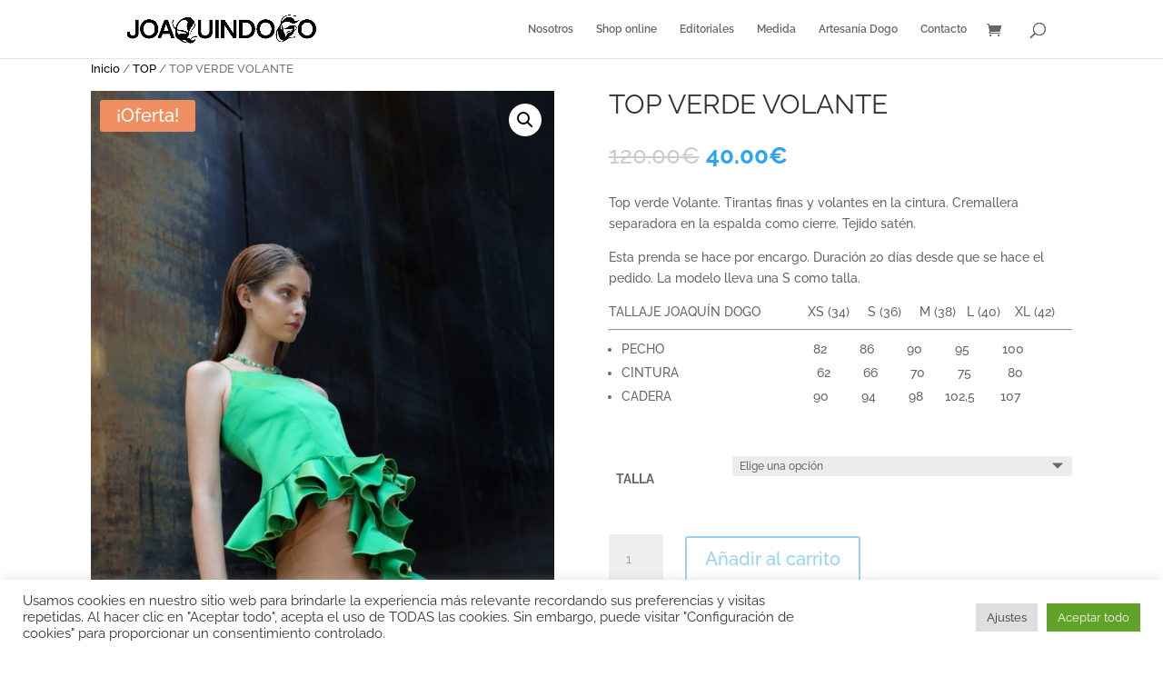

--- FILE ---
content_type: text/css
request_url: https://joaquindogo.com/wp-content/et-cache/926/et-core-unified-926.min.css?ver=1766798557
body_size: -97
content:
.siete-columnas .et_pb_module{width:14.28%;float:left}